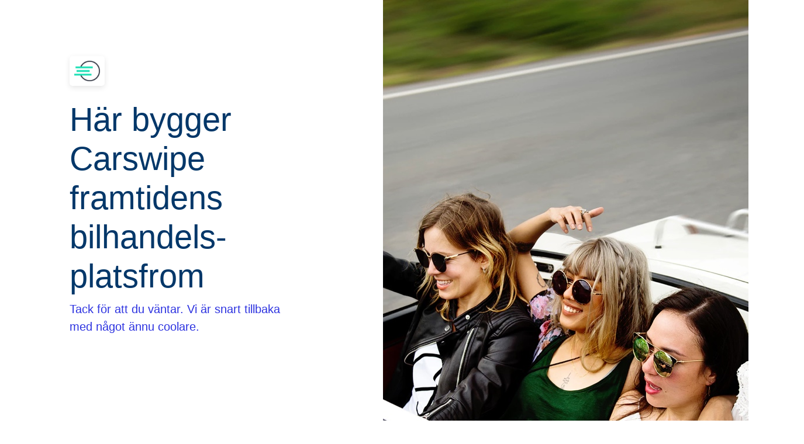

--- FILE ---
content_type: text/html
request_url: https://marknad.carswipe.se/s%C3%A5-funkar-det
body_size: 1160
content:
<!DOCTYPE html>
<html lang="en">

<head>
  <link rel="stylesheet" href="https://cdn.jsdelivr.net/npm/bootstrap@4.0.0/dist/css/bootstrap.min.css"
    integrity="sha384-Gn5384xqQ1aoWXA+058RXPxPg6fy4IWvTNh0E263XmFcJlSAwiGgFAW/dAiS6JXm" crossorigin="anonymous">

  <link rel="stylesheet" href="../app/styles/css/styles.min.css">
  <meta charset="utf-8">
  <meta name="viewport" content="width=device-width, initial-scale=1">

  <title>Carswipe - Enklare & Tryggare bilaffärer</title>
  <meta name="description"
    content="Carswipe - En plattform för Enklare & Tryggare bilaffärer där du som kund enkelt kan sköta hela affären utan några mellanhänder! Läs mer om Carswipe här." />
  <meta property="fb:app_id" content="216134146001467">
  <meta property="og:locale" content="sv_SE">
  <meta property="og:type" content="website">
  <meta property="og:title" content="Bilaffärer på dina villkor | Köp eller sälj din bil med Carswipe" />
  <meta property="og:description"
    content="Carswipe - En plattform för Enklare & Tryggare bilaffärer där du som kund enkelt kan sköta hela affären utan några mellanhänder! Läs mer om Carswipe här." />
  <meta property="og:image"
    content="https://res.cloudinary.com/carswipe-se/image/upload/social/carswipe_meta_image.png" />
  <meta property="og:image:secure_url"
    content="https://res.cloudinary.com/carswipe-se/image/upload/social/carswipe_meta_image.png" />
  <meta property="og:url" content="https://carswipe.se">
  <meta property="og:image:height" content="403">
  <meta property="og:image:width" content="768">
  <meta property="og:site_name" content="Carswipe">
  <meta property="og:image:alt"
    content="Carswipe - En plattform för Enklare & Tryggare bilaffärer där du som kund enkelt kan sköta hela affären utan några mellanhänder! Läs mer om Carswipe här.">

  <meta name="twitter:description"
    content="Carswipe - En plattform för Enklare & Tryggare bilaffärer där du som kund enkelt kan sköta hela affären utan några mellanhänder! Läs mer om Carswipe här.">
  <meta name="twitter:title" content="Bilaffärer på dina villkor | Köp eller sälj din bil med Carswipe">
  <meta name="twitter:image"
    content="https://res.cloudinary.com/carswipe-se/image/upload/social/carswipe_meta_image.png">


  <link rel="icon" type="image/png" href="/assets/img/favicon.png">
</head>

<!-- <body style="background-color: #1fe0b6;"> -->

<body>
  <div id="app">
    <div style="position:relative;height: 100%;width:100%;">
      <div role="main" class="container-fluid p-0 m-0 overflow-hidden">
        <div class="row">
          <div class="col-12 col-md-6 left triangle">
            <div class="container pt-1 pt-sm-5 mb-5">
              <div class="row">
                <div class="col-md-8 offset-md-2 col-sm-12 text-center text-md-left">
                  <div class="mt-5"></div>
                  <img src="assets/img/branding/carswipe-symbol-active.png"
                    style="width:60px; padding:8px;background:#fff; border-radius:5px;box-shadow:0 3px 10px rgba(0,0,0,.1)"
                    class="mb-4" alt="" />

                  <h1 class='display-4' style="color:#023769;">Här bygger Carswipe framtidens bilhandels- platsfrom</h1>
                  <p class="lead mt-2" style="color:#2d33e0;">Tack för att du väntar. Vi är snart tillbaka med något
                    ännu coolare.</p>
                </div>
              </div>
            </div>
          </div>
          <div class="col-sm-6 right fill-img hidden-sm">
            <img src="assets/img/carswipe-login-img-v2.jpg" alt="" />
          </div>
        </div>
      </div>
    </div>
</body>

</html>

--- FILE ---
content_type: text/html
request_url: https://marknad.carswipe.se/app/styles/css/styles.min.css
body_size: 1159
content:
<!DOCTYPE html>
<html lang="en">

<head>
  <link rel="stylesheet" href="https://cdn.jsdelivr.net/npm/bootstrap@4.0.0/dist/css/bootstrap.min.css"
    integrity="sha384-Gn5384xqQ1aoWXA+058RXPxPg6fy4IWvTNh0E263XmFcJlSAwiGgFAW/dAiS6JXm" crossorigin="anonymous">

  <link rel="stylesheet" href="../app/styles/css/styles.min.css">
  <meta charset="utf-8">
  <meta name="viewport" content="width=device-width, initial-scale=1">

  <title>Carswipe - Enklare & Tryggare bilaffärer</title>
  <meta name="description"
    content="Carswipe - En plattform för Enklare & Tryggare bilaffärer där du som kund enkelt kan sköta hela affären utan några mellanhänder! Läs mer om Carswipe här." />
  <meta property="fb:app_id" content="216134146001467">
  <meta property="og:locale" content="sv_SE">
  <meta property="og:type" content="website">
  <meta property="og:title" content="Bilaffärer på dina villkor | Köp eller sälj din bil med Carswipe" />
  <meta property="og:description"
    content="Carswipe - En plattform för Enklare & Tryggare bilaffärer där du som kund enkelt kan sköta hela affären utan några mellanhänder! Läs mer om Carswipe här." />
  <meta property="og:image"
    content="https://res.cloudinary.com/carswipe-se/image/upload/social/carswipe_meta_image.png" />
  <meta property="og:image:secure_url"
    content="https://res.cloudinary.com/carswipe-se/image/upload/social/carswipe_meta_image.png" />
  <meta property="og:url" content="https://carswipe.se">
  <meta property="og:image:height" content="403">
  <meta property="og:image:width" content="768">
  <meta property="og:site_name" content="Carswipe">
  <meta property="og:image:alt"
    content="Carswipe - En plattform för Enklare & Tryggare bilaffärer där du som kund enkelt kan sköta hela affären utan några mellanhänder! Läs mer om Carswipe här.">

  <meta name="twitter:description"
    content="Carswipe - En plattform för Enklare & Tryggare bilaffärer där du som kund enkelt kan sköta hela affären utan några mellanhänder! Läs mer om Carswipe här.">
  <meta name="twitter:title" content="Bilaffärer på dina villkor | Köp eller sälj din bil med Carswipe">
  <meta name="twitter:image"
    content="https://res.cloudinary.com/carswipe-se/image/upload/social/carswipe_meta_image.png">


  <link rel="icon" type="image/png" href="/assets/img/favicon.png">
</head>

<!-- <body style="background-color: #1fe0b6;"> -->

<body>
  <div id="app">
    <div style="position:relative;height: 100%;width:100%;">
      <div role="main" class="container-fluid p-0 m-0 overflow-hidden">
        <div class="row">
          <div class="col-12 col-md-6 left triangle">
            <div class="container pt-1 pt-sm-5 mb-5">
              <div class="row">
                <div class="col-md-8 offset-md-2 col-sm-12 text-center text-md-left">
                  <div class="mt-5"></div>
                  <img src="assets/img/branding/carswipe-symbol-active.png"
                    style="width:60px; padding:8px;background:#fff; border-radius:5px;box-shadow:0 3px 10px rgba(0,0,0,.1)"
                    class="mb-4" alt="" />

                  <h1 class='display-4' style="color:#023769;">Här bygger Carswipe framtidens bilhandels- platsfrom</h1>
                  <p class="lead mt-2" style="color:#2d33e0;">Tack för att du väntar. Vi är snart tillbaka med något
                    ännu coolare.</p>
                </div>
              </div>
            </div>
          </div>
          <div class="col-sm-6 right fill-img hidden-sm">
            <img src="assets/img/carswipe-login-img-v2.jpg" alt="" />
          </div>
        </div>
      </div>
    </div>
</body>

</html>